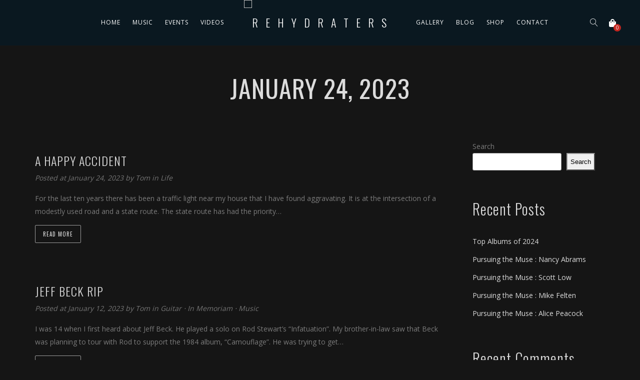

--- FILE ---
content_type: text/html; charset=UTF-8
request_url: https://rehydraters.com/2023/01/
body_size: 14374
content:
<!DOCTYPE html>
<html lang="en-US">
<head>
	<meta charset="UTF-8" />
	<meta name="viewport" content="width=device-width, initial-scale=1, maximum-scale=1">  
		
		<title>January 2023 &#8211; Rehydraters</title>
<meta name='robots' content='max-image-preview:large' />
<script>window._wca = window._wca || [];</script>
<link rel='dns-prefetch' href='//stats.wp.com' />
<link rel="alternate" type="application/rss+xml" title="Rehydraters &raquo; Feed" href="https://rehydraters.com/feed/" />
<link rel="alternate" type="application/rss+xml" title="Rehydraters &raquo; Comments Feed" href="https://rehydraters.com/comments/feed/" />
<script type="text/javascript">
/* <![CDATA[ */
window._wpemojiSettings = {"baseUrl":"https:\/\/s.w.org\/images\/core\/emoji\/15.0.3\/72x72\/","ext":".png","svgUrl":"https:\/\/s.w.org\/images\/core\/emoji\/15.0.3\/svg\/","svgExt":".svg","source":{"concatemoji":"https:\/\/rehydraters.com\/wp-includes\/js\/wp-emoji-release.min.js?ver=6.5.7"}};
/*! This file is auto-generated */
!function(i,n){var o,s,e;function c(e){try{var t={supportTests:e,timestamp:(new Date).valueOf()};sessionStorage.setItem(o,JSON.stringify(t))}catch(e){}}function p(e,t,n){e.clearRect(0,0,e.canvas.width,e.canvas.height),e.fillText(t,0,0);var t=new Uint32Array(e.getImageData(0,0,e.canvas.width,e.canvas.height).data),r=(e.clearRect(0,0,e.canvas.width,e.canvas.height),e.fillText(n,0,0),new Uint32Array(e.getImageData(0,0,e.canvas.width,e.canvas.height).data));return t.every(function(e,t){return e===r[t]})}function u(e,t,n){switch(t){case"flag":return n(e,"\ud83c\udff3\ufe0f\u200d\u26a7\ufe0f","\ud83c\udff3\ufe0f\u200b\u26a7\ufe0f")?!1:!n(e,"\ud83c\uddfa\ud83c\uddf3","\ud83c\uddfa\u200b\ud83c\uddf3")&&!n(e,"\ud83c\udff4\udb40\udc67\udb40\udc62\udb40\udc65\udb40\udc6e\udb40\udc67\udb40\udc7f","\ud83c\udff4\u200b\udb40\udc67\u200b\udb40\udc62\u200b\udb40\udc65\u200b\udb40\udc6e\u200b\udb40\udc67\u200b\udb40\udc7f");case"emoji":return!n(e,"\ud83d\udc26\u200d\u2b1b","\ud83d\udc26\u200b\u2b1b")}return!1}function f(e,t,n){var r="undefined"!=typeof WorkerGlobalScope&&self instanceof WorkerGlobalScope?new OffscreenCanvas(300,150):i.createElement("canvas"),a=r.getContext("2d",{willReadFrequently:!0}),o=(a.textBaseline="top",a.font="600 32px Arial",{});return e.forEach(function(e){o[e]=t(a,e,n)}),o}function t(e){var t=i.createElement("script");t.src=e,t.defer=!0,i.head.appendChild(t)}"undefined"!=typeof Promise&&(o="wpEmojiSettingsSupports",s=["flag","emoji"],n.supports={everything:!0,everythingExceptFlag:!0},e=new Promise(function(e){i.addEventListener("DOMContentLoaded",e,{once:!0})}),new Promise(function(t){var n=function(){try{var e=JSON.parse(sessionStorage.getItem(o));if("object"==typeof e&&"number"==typeof e.timestamp&&(new Date).valueOf()<e.timestamp+604800&&"object"==typeof e.supportTests)return e.supportTests}catch(e){}return null}();if(!n){if("undefined"!=typeof Worker&&"undefined"!=typeof OffscreenCanvas&&"undefined"!=typeof URL&&URL.createObjectURL&&"undefined"!=typeof Blob)try{var e="postMessage("+f.toString()+"("+[JSON.stringify(s),u.toString(),p.toString()].join(",")+"));",r=new Blob([e],{type:"text/javascript"}),a=new Worker(URL.createObjectURL(r),{name:"wpTestEmojiSupports"});return void(a.onmessage=function(e){c(n=e.data),a.terminate(),t(n)})}catch(e){}c(n=f(s,u,p))}t(n)}).then(function(e){for(var t in e)n.supports[t]=e[t],n.supports.everything=n.supports.everything&&n.supports[t],"flag"!==t&&(n.supports.everythingExceptFlag=n.supports.everythingExceptFlag&&n.supports[t]);n.supports.everythingExceptFlag=n.supports.everythingExceptFlag&&!n.supports.flag,n.DOMReady=!1,n.readyCallback=function(){n.DOMReady=!0}}).then(function(){return e}).then(function(){var e;n.supports.everything||(n.readyCallback(),(e=n.source||{}).concatemoji?t(e.concatemoji):e.wpemoji&&e.twemoji&&(t(e.twemoji),t(e.wpemoji)))}))}((window,document),window._wpemojiSettings);
/* ]]> */
</script>
<link rel='stylesheet' id='dashicons-css' href='https://rehydraters.com/wp-includes/css/dashicons.min.css?ver=6.5.7' type='text/css' media='all' />
<link rel='stylesheet' id='thickbox-css' href='https://rehydraters.com/wp-includes/js/thickbox/thickbox.css?ver=6.5.7' type='text/css' media='all' />
<style id='wp-emoji-styles-inline-css' type='text/css'>

	img.wp-smiley, img.emoji {
		display: inline !important;
		border: none !important;
		box-shadow: none !important;
		height: 1em !important;
		width: 1em !important;
		margin: 0 0.07em !important;
		vertical-align: -0.1em !important;
		background: none !important;
		padding: 0 !important;
	}
</style>
<link rel='stylesheet' id='wp-block-library-css' href='https://rehydraters.com/wp-includes/css/dist/block-library/style.min.css?ver=6.5.7' type='text/css' media='all' />
<style id='wp-block-library-inline-css' type='text/css'>
.has-text-align-justify{text-align:justify;}
</style>
<link rel='stylesheet' id='mediaelement-css' href='https://rehydraters.com/wp-includes/js/mediaelement/mediaelementplayer-legacy.min.css?ver=4.2.17' type='text/css' media='all' />
<link rel='stylesheet' id='wp-mediaelement-css' href='https://rehydraters.com/wp-includes/js/mediaelement/wp-mediaelement.min.css?ver=6.5.7' type='text/css' media='all' />
<style id='jetpack-sharing-buttons-style-inline-css' type='text/css'>
.jetpack-sharing-buttons__services-list{display:flex;flex-direction:row;flex-wrap:wrap;gap:0;list-style-type:none;margin:5px;padding:0}.jetpack-sharing-buttons__services-list.has-small-icon-size{font-size:12px}.jetpack-sharing-buttons__services-list.has-normal-icon-size{font-size:16px}.jetpack-sharing-buttons__services-list.has-large-icon-size{font-size:24px}.jetpack-sharing-buttons__services-list.has-huge-icon-size{font-size:36px}@media print{.jetpack-sharing-buttons__services-list{display:none!important}}.editor-styles-wrapper .wp-block-jetpack-sharing-buttons{gap:0;padding-inline-start:0}ul.jetpack-sharing-buttons__services-list.has-background{padding:1.25em 2.375em}
</style>
<style id='classic-theme-styles-inline-css' type='text/css'>
/*! This file is auto-generated */
.wp-block-button__link{color:#fff;background-color:#32373c;border-radius:9999px;box-shadow:none;text-decoration:none;padding:calc(.667em + 2px) calc(1.333em + 2px);font-size:1.125em}.wp-block-file__button{background:#32373c;color:#fff;text-decoration:none}
</style>
<style id='global-styles-inline-css' type='text/css'>
body{--wp--preset--color--black: #000000;--wp--preset--color--cyan-bluish-gray: #abb8c3;--wp--preset--color--white: #ffffff;--wp--preset--color--pale-pink: #f78da7;--wp--preset--color--vivid-red: #cf2e2e;--wp--preset--color--luminous-vivid-orange: #ff6900;--wp--preset--color--luminous-vivid-amber: #fcb900;--wp--preset--color--light-green-cyan: #7bdcb5;--wp--preset--color--vivid-green-cyan: #00d084;--wp--preset--color--pale-cyan-blue: #8ed1fc;--wp--preset--color--vivid-cyan-blue: #0693e3;--wp--preset--color--vivid-purple: #9b51e0;--wp--preset--gradient--vivid-cyan-blue-to-vivid-purple: linear-gradient(135deg,rgba(6,147,227,1) 0%,rgb(155,81,224) 100%);--wp--preset--gradient--light-green-cyan-to-vivid-green-cyan: linear-gradient(135deg,rgb(122,220,180) 0%,rgb(0,208,130) 100%);--wp--preset--gradient--luminous-vivid-amber-to-luminous-vivid-orange: linear-gradient(135deg,rgba(252,185,0,1) 0%,rgba(255,105,0,1) 100%);--wp--preset--gradient--luminous-vivid-orange-to-vivid-red: linear-gradient(135deg,rgba(255,105,0,1) 0%,rgb(207,46,46) 100%);--wp--preset--gradient--very-light-gray-to-cyan-bluish-gray: linear-gradient(135deg,rgb(238,238,238) 0%,rgb(169,184,195) 100%);--wp--preset--gradient--cool-to-warm-spectrum: linear-gradient(135deg,rgb(74,234,220) 0%,rgb(151,120,209) 20%,rgb(207,42,186) 40%,rgb(238,44,130) 60%,rgb(251,105,98) 80%,rgb(254,248,76) 100%);--wp--preset--gradient--blush-light-purple: linear-gradient(135deg,rgb(255,206,236) 0%,rgb(152,150,240) 100%);--wp--preset--gradient--blush-bordeaux: linear-gradient(135deg,rgb(254,205,165) 0%,rgb(254,45,45) 50%,rgb(107,0,62) 100%);--wp--preset--gradient--luminous-dusk: linear-gradient(135deg,rgb(255,203,112) 0%,rgb(199,81,192) 50%,rgb(65,88,208) 100%);--wp--preset--gradient--pale-ocean: linear-gradient(135deg,rgb(255,245,203) 0%,rgb(182,227,212) 50%,rgb(51,167,181) 100%);--wp--preset--gradient--electric-grass: linear-gradient(135deg,rgb(202,248,128) 0%,rgb(113,206,126) 100%);--wp--preset--gradient--midnight: linear-gradient(135deg,rgb(2,3,129) 0%,rgb(40,116,252) 100%);--wp--preset--font-size--small: 13px;--wp--preset--font-size--medium: 20px;--wp--preset--font-size--large: 36px;--wp--preset--font-size--x-large: 42px;--wp--preset--spacing--20: 0.44rem;--wp--preset--spacing--30: 0.67rem;--wp--preset--spacing--40: 1rem;--wp--preset--spacing--50: 1.5rem;--wp--preset--spacing--60: 2.25rem;--wp--preset--spacing--70: 3.38rem;--wp--preset--spacing--80: 5.06rem;--wp--preset--shadow--natural: 6px 6px 9px rgba(0, 0, 0, 0.2);--wp--preset--shadow--deep: 12px 12px 50px rgba(0, 0, 0, 0.4);--wp--preset--shadow--sharp: 6px 6px 0px rgba(0, 0, 0, 0.2);--wp--preset--shadow--outlined: 6px 6px 0px -3px rgba(255, 255, 255, 1), 6px 6px rgba(0, 0, 0, 1);--wp--preset--shadow--crisp: 6px 6px 0px rgba(0, 0, 0, 1);}:where(.is-layout-flex){gap: 0.5em;}:where(.is-layout-grid){gap: 0.5em;}body .is-layout-flex{display: flex;}body .is-layout-flex{flex-wrap: wrap;align-items: center;}body .is-layout-flex > *{margin: 0;}body .is-layout-grid{display: grid;}body .is-layout-grid > *{margin: 0;}:where(.wp-block-columns.is-layout-flex){gap: 2em;}:where(.wp-block-columns.is-layout-grid){gap: 2em;}:where(.wp-block-post-template.is-layout-flex){gap: 1.25em;}:where(.wp-block-post-template.is-layout-grid){gap: 1.25em;}.has-black-color{color: var(--wp--preset--color--black) !important;}.has-cyan-bluish-gray-color{color: var(--wp--preset--color--cyan-bluish-gray) !important;}.has-white-color{color: var(--wp--preset--color--white) !important;}.has-pale-pink-color{color: var(--wp--preset--color--pale-pink) !important;}.has-vivid-red-color{color: var(--wp--preset--color--vivid-red) !important;}.has-luminous-vivid-orange-color{color: var(--wp--preset--color--luminous-vivid-orange) !important;}.has-luminous-vivid-amber-color{color: var(--wp--preset--color--luminous-vivid-amber) !important;}.has-light-green-cyan-color{color: var(--wp--preset--color--light-green-cyan) !important;}.has-vivid-green-cyan-color{color: var(--wp--preset--color--vivid-green-cyan) !important;}.has-pale-cyan-blue-color{color: var(--wp--preset--color--pale-cyan-blue) !important;}.has-vivid-cyan-blue-color{color: var(--wp--preset--color--vivid-cyan-blue) !important;}.has-vivid-purple-color{color: var(--wp--preset--color--vivid-purple) !important;}.has-black-background-color{background-color: var(--wp--preset--color--black) !important;}.has-cyan-bluish-gray-background-color{background-color: var(--wp--preset--color--cyan-bluish-gray) !important;}.has-white-background-color{background-color: var(--wp--preset--color--white) !important;}.has-pale-pink-background-color{background-color: var(--wp--preset--color--pale-pink) !important;}.has-vivid-red-background-color{background-color: var(--wp--preset--color--vivid-red) !important;}.has-luminous-vivid-orange-background-color{background-color: var(--wp--preset--color--luminous-vivid-orange) !important;}.has-luminous-vivid-amber-background-color{background-color: var(--wp--preset--color--luminous-vivid-amber) !important;}.has-light-green-cyan-background-color{background-color: var(--wp--preset--color--light-green-cyan) !important;}.has-vivid-green-cyan-background-color{background-color: var(--wp--preset--color--vivid-green-cyan) !important;}.has-pale-cyan-blue-background-color{background-color: var(--wp--preset--color--pale-cyan-blue) !important;}.has-vivid-cyan-blue-background-color{background-color: var(--wp--preset--color--vivid-cyan-blue) !important;}.has-vivid-purple-background-color{background-color: var(--wp--preset--color--vivid-purple) !important;}.has-black-border-color{border-color: var(--wp--preset--color--black) !important;}.has-cyan-bluish-gray-border-color{border-color: var(--wp--preset--color--cyan-bluish-gray) !important;}.has-white-border-color{border-color: var(--wp--preset--color--white) !important;}.has-pale-pink-border-color{border-color: var(--wp--preset--color--pale-pink) !important;}.has-vivid-red-border-color{border-color: var(--wp--preset--color--vivid-red) !important;}.has-luminous-vivid-orange-border-color{border-color: var(--wp--preset--color--luminous-vivid-orange) !important;}.has-luminous-vivid-amber-border-color{border-color: var(--wp--preset--color--luminous-vivid-amber) !important;}.has-light-green-cyan-border-color{border-color: var(--wp--preset--color--light-green-cyan) !important;}.has-vivid-green-cyan-border-color{border-color: var(--wp--preset--color--vivid-green-cyan) !important;}.has-pale-cyan-blue-border-color{border-color: var(--wp--preset--color--pale-cyan-blue) !important;}.has-vivid-cyan-blue-border-color{border-color: var(--wp--preset--color--vivid-cyan-blue) !important;}.has-vivid-purple-border-color{border-color: var(--wp--preset--color--vivid-purple) !important;}.has-vivid-cyan-blue-to-vivid-purple-gradient-background{background: var(--wp--preset--gradient--vivid-cyan-blue-to-vivid-purple) !important;}.has-light-green-cyan-to-vivid-green-cyan-gradient-background{background: var(--wp--preset--gradient--light-green-cyan-to-vivid-green-cyan) !important;}.has-luminous-vivid-amber-to-luminous-vivid-orange-gradient-background{background: var(--wp--preset--gradient--luminous-vivid-amber-to-luminous-vivid-orange) !important;}.has-luminous-vivid-orange-to-vivid-red-gradient-background{background: var(--wp--preset--gradient--luminous-vivid-orange-to-vivid-red) !important;}.has-very-light-gray-to-cyan-bluish-gray-gradient-background{background: var(--wp--preset--gradient--very-light-gray-to-cyan-bluish-gray) !important;}.has-cool-to-warm-spectrum-gradient-background{background: var(--wp--preset--gradient--cool-to-warm-spectrum) !important;}.has-blush-light-purple-gradient-background{background: var(--wp--preset--gradient--blush-light-purple) !important;}.has-blush-bordeaux-gradient-background{background: var(--wp--preset--gradient--blush-bordeaux) !important;}.has-luminous-dusk-gradient-background{background: var(--wp--preset--gradient--luminous-dusk) !important;}.has-pale-ocean-gradient-background{background: var(--wp--preset--gradient--pale-ocean) !important;}.has-electric-grass-gradient-background{background: var(--wp--preset--gradient--electric-grass) !important;}.has-midnight-gradient-background{background: var(--wp--preset--gradient--midnight) !important;}.has-small-font-size{font-size: var(--wp--preset--font-size--small) !important;}.has-medium-font-size{font-size: var(--wp--preset--font-size--medium) !important;}.has-large-font-size{font-size: var(--wp--preset--font-size--large) !important;}.has-x-large-font-size{font-size: var(--wp--preset--font-size--x-large) !important;}
.wp-block-navigation a:where(:not(.wp-element-button)){color: inherit;}
:where(.wp-block-post-template.is-layout-flex){gap: 1.25em;}:where(.wp-block-post-template.is-layout-grid){gap: 1.25em;}
:where(.wp-block-columns.is-layout-flex){gap: 2em;}:where(.wp-block-columns.is-layout-grid){gap: 2em;}
.wp-block-pullquote{font-size: 1.5em;line-height: 1.6;}
</style>
<link rel='stylesheet' id='woocommerce-layout-css' href='https://rehydraters.com/wp-content/plugins/woocommerce/assets/css/woocommerce-layout.css?ver=8.9.4' type='text/css' media='all' />
<style id='woocommerce-layout-inline-css' type='text/css'>

	.infinite-scroll .woocommerce-pagination {
		display: none;
	}
</style>
<link rel='stylesheet' id='woocommerce-smallscreen-css' href='https://rehydraters.com/wp-content/plugins/woocommerce/assets/css/woocommerce-smallscreen.css?ver=8.9.4' type='text/css' media='only screen and (max-width: 768px)' />
<link rel='stylesheet' id='woocommerce-general-css' href='https://rehydraters.com/wp-content/plugins/woocommerce/assets/css/woocommerce.css?ver=8.9.4' type='text/css' media='all' />
<style id='woocommerce-inline-inline-css' type='text/css'>
.woocommerce form .form-row .required { visibility: visible; }
</style>
<link rel='stylesheet' id='style-css' href='https://rehydraters.com/wp-content/themes/lucille/style.css?ver=2.1.4' type='text/css' media='all' />
<link rel='stylesheet' id='default_fonts-css' href='https://rehydraters.com/wp-content/themes/lucille/core/css/fonts/default_fonts.css?ver=6.5.7' type='text/css' media='all' />
<link rel='stylesheet' id='jamsession-opensans-oswald-css' href='https://fonts.googleapis.com/css?family=Open+Sans%3A400%2C600%2C700%2C800%7COswald%3A300%2C400%2C700&#038;subset=latin%2Clatin-ext&#038;ver=6.5.7' type='text/css' media='all' />
<link rel='stylesheet' id='color_scheme_css-css' href='https://rehydraters.com/wp-content/themes/lucille/core/css/white_on_black.css?ver=6.5.7' type='text/css' media='all' />
<link rel='stylesheet' id='lightbox-css' href='https://rehydraters.com/wp-content/themes/lucille/assets/lightbox2/css/lightbox.css?ver=6.5.7' type='text/css' media='all' />
<link rel='stylesheet' id='font_awesome-css' href='https://rehydraters.com/wp-content/themes/lucille/assets/font-awesome-5.15.1/css/font-awesome.min.css?ver=6.5.7' type='text/css' media='all' />
<link rel='stylesheet' id='linearicons-css' href='https://rehydraters.com/wp-content/themes/lucille/assets/linearicons/style.css?ver=6.5.7' type='text/css' media='all' />
<link rel='stylesheet' id='justified-gallery-css' href='https://rehydraters.com/wp-content/themes/lucille/assets/justifiedGallery/css/justifiedGallery.min.css?ver=6.5.7' type='text/css' media='all' />
<link rel='stylesheet' id='unslider-css' href='https://rehydraters.com/wp-content/themes/lucille/assets/unslider/unslider.css?ver=6.5.7' type='text/css' media='all' />
<script type="text/javascript" src="https://rehydraters.com/wp-includes/js/jquery/jquery.min.js?ver=3.7.1" id="jquery-core-js"></script>
<script type="text/javascript" src="https://rehydraters.com/wp-includes/js/jquery/jquery-migrate.min.js?ver=3.4.1" id="jquery-migrate-js"></script>
<script type="text/javascript" src="https://rehydraters.com/wp-content/plugins/woocommerce/assets/js/jquery-blockui/jquery.blockUI.min.js?ver=2.7.0-wc.8.9.4" id="jquery-blockui-js" data-wp-strategy="defer"></script>
<script type="text/javascript" id="wc-add-to-cart-js-extra">
/* <![CDATA[ */
var wc_add_to_cart_params = {"ajax_url":"\/wp-admin\/admin-ajax.php","wc_ajax_url":"\/?wc-ajax=%%endpoint%%","i18n_view_cart":"View cart","cart_url":"https:\/\/rehydraters.com\/cart\/","is_cart":"","cart_redirect_after_add":"no"};
/* ]]> */
</script>
<script type="text/javascript" src="https://rehydraters.com/wp-content/plugins/woocommerce/assets/js/frontend/add-to-cart.min.js?ver=8.9.4" id="wc-add-to-cart-js" data-wp-strategy="defer"></script>
<script type="text/javascript" src="https://rehydraters.com/wp-content/plugins/woocommerce/assets/js/js-cookie/js.cookie.min.js?ver=2.1.4-wc.8.9.4" id="js-cookie-js" defer="defer" data-wp-strategy="defer"></script>
<script type="text/javascript" id="woocommerce-js-extra">
/* <![CDATA[ */
var woocommerce_params = {"ajax_url":"\/wp-admin\/admin-ajax.php","wc_ajax_url":"\/?wc-ajax=%%endpoint%%"};
/* ]]> */
</script>
<script type="text/javascript" src="https://rehydraters.com/wp-content/plugins/woocommerce/assets/js/frontend/woocommerce.min.js?ver=8.9.4" id="woocommerce-js" defer="defer" data-wp-strategy="defer"></script>
<script type="text/javascript" src="https://rehydraters.com/wp-content/plugins/js_composer/assets/js/vendors/woocommerce-add-to-cart.js?ver=6.10.0" id="vc_woocommerce-add-to-cart-js-js"></script>
<script type="text/javascript" id="WCPAY_ASSETS-js-extra">
/* <![CDATA[ */
var wcpayAssets = {"url":"https:\/\/rehydraters.com\/wp-content\/plugins\/woocommerce-payments\/dist\/"};
/* ]]> */
</script>
<script type="text/javascript" src="https://stats.wp.com/s-202604.js" id="woocommerce-analytics-js" defer="defer" data-wp-strategy="defer"></script>
<link rel="https://api.w.org/" href="https://rehydraters.com/wp-json/" /><link rel="EditURI" type="application/rsd+xml" title="RSD" href="https://rehydraters.com/xmlrpc.php?rsd" />
<meta name="generator" content="WordPress 6.5.7" />
<meta name="generator" content="WooCommerce 8.9.4" />
	<style>img#wpstats{display:none}</style>
				<!--Customizer CSS-->
		<style type="text/css">
			a:hover, .vibrant_hover:hover, .vibrant_hover a:hover, .lc_vibrant_color, .vibrant_color, .black_on_white .lc_vibrant_color,  #recentcomments a:hover, .tagcloud a:hover, .widget_meta a:hover, .widget_pages a:hover, .widget_categories a:hover, .widget_recent_entries a:hover, .widget_archive a:hover, .lc_copy_area a:hover, .lc_swp_content a:hover, .lc_sharing_icons a:hover, .lc_post_meta a:hover, .post_item:hover > .post_item_details a h2, .lc_blog_masonry_brick.has_thumbnail .lc_post_meta a:hover, .post_item.no_thumbnail .lc_post_meta a:hover, .post_item:hover > a h2, .lucille_cf_error, .woocommerce ul.products li.product .price, .woocommerce div.product p.price, .woocommerce div.product span.price, .woocommerce-message:before, .woocommerce a.remove, .woocommerce-info:before, .woocommerce form .form-row .required, .woocommerce form .form-row.woocommerce-invalid label, a.about_paypal, .single_video_item:hover h3, .goto_next_section, .swp_single_artist:hover .artist_name, .single_artist_item .artist_title:hover, .woocommerce-MyAccount-navigation-link.is-active a  { color: #c32720; }.lc_swp_vibrant_bgc, .cart-contents-count, #recentcomments li:before, .lc_button:hover, .woocommerce a.button:hover,  #commentform input#submit:hover,.single_track .mejs-controls .mejs-time-rail .mejs-time-current, .lc_blog_masonry_brick:hover > .post_item_details .lc_button, .woocommerce span.onsale, .woocommerce ul.products li.product:hover > a.button, .woocommerce #respond input#submit:hover, .woocommerce input.button:hover, input.button:hover, .woocommerce a.button.alt:hover, .woocommerce a.remove:hover, .woocommerce input.button.alt, .woocommerce input.button.alt:hover, .unslider-nav ol li.unslider-active, input[type="submit"]:hover, .woocommerce button.button.alt, .woocommerce button.button, .swp_events_subscribe a:hover { background-color: #c32720; }.lc_button:hover, input[type="submit"]:hover, .woocommerce a.button:hover, .lc_blog_masonry_brick:hover > .post_item_details .lc_button, .woocommerce ul.products li.product:hover > a.button, .woocommerce button.button.alt:hover, .woocommerce #respond input#submit:hover, input.button:hover, .woocommerce input.button:hover,  .woocommerce .shop_table_responsive input.button, .white_on_black .woocommerce a.button.alt:hover, .woocommerce-info, .woocommerce form .form-row.woocommerce-invalid input.input-text, .unslider-nav ol li.unslider-active, input.lucille_cf_input:focus, textarea.lucille_cf_input:focus, .woocommerce button.button.alt, .woocommerce button.button, .woocommerce form .form-row input.input-text:focus, .woocommerce form .form-row textarea:focus, .wpcf7-form-control-wrap input:focus, .wpcf7-form-control-wrap textarea:focus, .swp_events_subscribe a, .woocommerce form.login input.woocommerce-Input--text:focus { border-color: #c32720 !important; } #lc_page_header { background-color: rgba(8,26,36,0.8); } header.sticky_enabled .header_inner{ background-color: #081a24; } .header_inner.lc_mobile_menu, .mobile_navigation_container { background-color: rgba(8,26,36,0.8); }.mobile_navigation ul li { border-bottom-color: #003954;}  li.menu-item a, #logo a, .classic_header_icon, .classic_header_icon a,  .classic_header_icon:hover, .classic_header_icon a:hover{ color: #ffffff; } li.menu-item a:hover { color: #c32720; }ul.sub-menu li.menu-item a  { color: #dddddd; }.creative_menu ul.sub-menu li.menu-item-has-children::before { border-left-color: #dddddd; } ul.sub-menu li.menu-item a:hover { color: #c32720; }.creative_menu ul.sub-menu li.menu-item-has-children:hover::before { border-left-color: #c32720; }li.current-menu-item a, li.current-menu-parent a, li.current-menu-ancestor a{ color: #c32720; } ul.sub-menu li { background-color: #081a24; }.nav_creative_container { background-color: rgba(0, 0, 0, 0.9); }.creative_header_icon, .creative_header_icon a, .creative_header_icon a.cart-contents:hover { color: #ffffff; }.creative_header_icon.lc_social_icon:hover, .creative_header_icon.lc_social_icon a:hover { color: #c32720; }.hmb_line { background-color: #ffffff; }.post_item.lc_blog_masonry_brick.no_thumbnail, .gallery_brick_overlay { background-color: #1d1d1d; }
			

		</style>
			<noscript><style>.woocommerce-product-gallery{ opacity: 1 !important; }</style></noscript>
	<meta name="generator" content="Elementor 3.21.8; features: e_optimized_assets_loading, e_optimized_css_loading, additional_custom_breakpoints; settings: css_print_method-external, google_font-enabled, font_display-swap">
<meta name="generator" content="Powered by WPBakery Page Builder - drag and drop page builder for WordPress."/>
  
		<style type="text/css">  
			body, .woocommerce .woocommerce-ordering select option, table.variations select { background-color: #151515; }  
		</style>  
		<meta name="generator" content="Powered by Slider Revolution 6.6.5 - responsive, Mobile-Friendly Slider Plugin for WordPress with comfortable drag and drop interface." />
<script>function setREVStartSize(e){
			//window.requestAnimationFrame(function() {
				window.RSIW = window.RSIW===undefined ? window.innerWidth : window.RSIW;
				window.RSIH = window.RSIH===undefined ? window.innerHeight : window.RSIH;
				try {
					var pw = document.getElementById(e.c).parentNode.offsetWidth,
						newh;
					pw = pw===0 || isNaN(pw) || (e.l=="fullwidth" || e.layout=="fullwidth") ? window.RSIW : pw;
					e.tabw = e.tabw===undefined ? 0 : parseInt(e.tabw);
					e.thumbw = e.thumbw===undefined ? 0 : parseInt(e.thumbw);
					e.tabh = e.tabh===undefined ? 0 : parseInt(e.tabh);
					e.thumbh = e.thumbh===undefined ? 0 : parseInt(e.thumbh);
					e.tabhide = e.tabhide===undefined ? 0 : parseInt(e.tabhide);
					e.thumbhide = e.thumbhide===undefined ? 0 : parseInt(e.thumbhide);
					e.mh = e.mh===undefined || e.mh=="" || e.mh==="auto" ? 0 : parseInt(e.mh,0);
					if(e.layout==="fullscreen" || e.l==="fullscreen")
						newh = Math.max(e.mh,window.RSIH);
					else{
						e.gw = Array.isArray(e.gw) ? e.gw : [e.gw];
						for (var i in e.rl) if (e.gw[i]===undefined || e.gw[i]===0) e.gw[i] = e.gw[i-1];
						e.gh = e.el===undefined || e.el==="" || (Array.isArray(e.el) && e.el.length==0)? e.gh : e.el;
						e.gh = Array.isArray(e.gh) ? e.gh : [e.gh];
						for (var i in e.rl) if (e.gh[i]===undefined || e.gh[i]===0) e.gh[i] = e.gh[i-1];
											
						var nl = new Array(e.rl.length),
							ix = 0,
							sl;
						e.tabw = e.tabhide>=pw ? 0 : e.tabw;
						e.thumbw = e.thumbhide>=pw ? 0 : e.thumbw;
						e.tabh = e.tabhide>=pw ? 0 : e.tabh;
						e.thumbh = e.thumbhide>=pw ? 0 : e.thumbh;
						for (var i in e.rl) nl[i] = e.rl[i]<window.RSIW ? 0 : e.rl[i];
						sl = nl[0];
						for (var i in nl) if (sl>nl[i] && nl[i]>0) { sl = nl[i]; ix=i;}
						var m = pw>(e.gw[ix]+e.tabw+e.thumbw) ? 1 : (pw-(e.tabw+e.thumbw)) / (e.gw[ix]);
						newh =  (e.gh[ix] * m) + (e.tabh + e.thumbh);
					}
					var el = document.getElementById(e.c);
					if (el!==null && el) el.style.height = newh+"px";
					el = document.getElementById(e.c+"_wrapper");
					if (el!==null && el) {
						el.style.height = newh+"px";
						el.style.display = "block";
					}
				} catch(e){
					console.log("Failure at Presize of Slider:" + e)
				}
			//});
		  };</script>
<noscript><style> .wpb_animate_when_almost_visible { opacity: 1; }</style></noscript>
</head>

<body  class="archive date theme-lucille woocommerce-no-js wpb-js-composer js-comp-ver-6.10.0 vc_responsive elementor-default elementor-kit-7">
	<div id="lc_swp_wrapper">
		
<header id="lc_page_header" class="lc_sticky_menu" data-menubg="" data-menucol="">
	<div class="header_inner centered_menu lc_wide_menu lc_swp_full">

		<div class="centered_content">
			<div class="classic_header_icons social_icons centered_menu">
							</div>

			<div id="logo" class="centered_menu">
				
						<a href="https://rehydraters.com" class="global_logo">
							<img src="https://rehydraters.com/wp-content/uploads/2016/11/logo.png" alt="Rehydraters">
						</a>

									</div>

			<nav class="centered_menu classic_menu"><ul id="menu-main-menu" class="menu"><li id="menu-item-2449" class="menu-item menu-item-type-post_type menu-item-object-page menu-item-2449"><a href="https://rehydraters.com/main-page/">Home</a></li>
<li id="menu-item-2428" class="menu-item menu-item-type-custom menu-item-object-custom menu-item-has-children menu-item-2428"><a href="#">Music</a>
<ul class="sub-menu">
	<li id="menu-item-2442" class="menu-item menu-item-type-post_type menu-item-object-page menu-item-2442"><a href="https://rehydraters.com/discography/">Discography</a></li>
</ul>
</li>
<li id="menu-item-2434" class="menu-item menu-item-type-post_type menu-item-object-page menu-item-has-children menu-item-2434"><a href="https://rehydraters.com/events/">Events</a>
<ul class="sub-menu">
	<li id="menu-item-2439" class="menu-item menu-item-type-post_type menu-item-object-page menu-item-2439"><a href="https://rehydraters.com/events/">Upcoming Events</a></li>
	<li id="menu-item-2437" class="menu-item menu-item-type-post_type menu-item-object-page menu-item-2437"><a href="https://rehydraters.com/past-events/">Past Events</a></li>
	<li id="menu-item-2438" class="menu-item menu-item-type-post_type menu-item-object-page menu-item-2438"><a href="https://rehydraters.com/all-events/">All Events</a></li>
</ul>
</li>
<li id="menu-item-2431" class="menu-item menu-item-type-custom menu-item-object-custom menu-item-has-children menu-item-2431"><a href="#">Videos</a>
<ul class="sub-menu">
	<li id="menu-item-2441" class="menu-item menu-item-type-post_type menu-item-object-page menu-item-2441"><a href="https://rehydraters.com/videos/">Videos Page</a></li>
</ul>
</li>
<li id="menu-item-2429" class="menu-item menu-item-type-custom menu-item-object-custom menu-item-has-children menu-item-2429"><a href="#">Gallery</a>
<ul class="sub-menu">
	<li id="menu-item-2440" class="menu-item menu-item-type-post_type menu-item-object-page menu-item-2440"><a href="https://rehydraters.com/gallery/">Photo Gallery</a></li>
</ul>
</li>
<li id="menu-item-2430" class="menu-item menu-item-type-custom menu-item-object-custom menu-item-has-children menu-item-2430"><a href="#">Blog</a>
<ul class="sub-menu">
	<li id="menu-item-2435" class="menu-item menu-item-type-post_type menu-item-object-page menu-item-2435"><a href="https://rehydraters.com/blog/">Blog Masonry</a></li>
	<li id="menu-item-2444" class="menu-item menu-item-type-post_type menu-item-object-page menu-item-2444"><a href="https://rehydraters.com/blog-grid/">Blog Grid</a></li>
	<li id="menu-item-2443" class="menu-item menu-item-type-post_type menu-item-object-page menu-item-2443"><a href="https://rehydraters.com/blog-standard/">Rehydraters Blog</a></li>
</ul>
</li>
<li id="menu-item-2446" class="menu-item menu-item-type-post_type menu-item-object-page menu-item-2446"><a href="https://rehydraters.com/shop/">Shop</a></li>
<li id="menu-item-2436" class="menu-item menu-item-type-post_type menu-item-object-page menu-item-2436"><a href="https://rehydraters.com/contact/">Contact</a></li>
</ul></nav>
			<div class="classic_header_icons centered_menu">
								<div class="classic_header_icon centered_menu lc_search trigger_global_search vibrant_hover transition4">
					<span class="lnr lnr-magnifier"></span>
				</div>
				
				

					<div class="classic_header_icon centered_menu shop_icon">
						<a class="cart-contents" href="https://rehydraters.com/cart/" title="">
							<i class="fas fa-shopping-bag" aria-hidden="true"></i>
							<span class="cart-contents-count lc_swp_vibrant_bgc">
								0							</span>
						</a>
					</div>
					
							</div>
		</div>
	</div>
	<div class="header_inner lc_mobile_menu lc_swp_full">
	<div id="mobile_logo" class="lc_logo_centered">
		
				<a href="https://rehydraters.com">
					<img src="https://rehydraters.com/wp-content/uploads/2016/11/logo.png" alt="Rehydraters">
				</a>

						
	</div>

	<div class="creative_right">
		
		<div class="hmb_menu hmb_mobile">
			<div class="hmb_inner">
				<span class="hmb_line hmb1 transition2 mobile_hmb_line"></span>
				<span class="hmb_line hmb2 transition2 mobile_hmb_line"></span>
				<span class="hmb_line hmb3 transition2 mobile_hmb_line"></span>
			</div>
		</div>

		

			<div class="mobile_menu_icon creative_header_icon lc_icon_creative_cart">
				<a class="cart-contents mobile_menu_icon" href="https://rehydraters.com/cart/" title="">
					<i class="fas fa-shopping-bag" aria-hidden="true"></i>
					<span class="cart-contents-count">
						0					</span>
				</a>
			</div>
			</div>

	<div class="creative_left">
		<div class="mobile_menu_icon creative_header_icon swp_show_mobile_socials">
			<i class="fas fa-share-alt"></i>
		</div>

				<div class="mobile_menu_icon creative_header_icon lc_search trigger_global_search">
			<span class="lnr lnr-magnifier lnr_mobile"></span>
		</div>
		
		<div class="social_profiles_mobile">
			<div class="social_profiles_mobile_inner">
							</div>


		</div>
	</div>
</div>

<div class="mobile_navigation_container lc_swp_full transition3">
	<nav class="mobile_navigation"><ul id="menu-main-menu-1" class="menu"><li class="menu-item menu-item-type-post_type menu-item-object-page menu-item-2449"><a href="https://rehydraters.com/main-page/">Home</a></li>
<li class="menu-item menu-item-type-custom menu-item-object-custom menu-item-has-children menu-item-2428"><a href="#">Music</a>
<ul class="sub-menu">
	<li class="menu-item menu-item-type-post_type menu-item-object-page menu-item-2442"><a href="https://rehydraters.com/discography/">Discography</a></li>
</ul>
</li>
<li class="menu-item menu-item-type-post_type menu-item-object-page menu-item-has-children menu-item-2434"><a href="https://rehydraters.com/events/">Events</a>
<ul class="sub-menu">
	<li class="menu-item menu-item-type-post_type menu-item-object-page menu-item-2439"><a href="https://rehydraters.com/events/">Upcoming Events</a></li>
	<li class="menu-item menu-item-type-post_type menu-item-object-page menu-item-2437"><a href="https://rehydraters.com/past-events/">Past Events</a></li>
	<li class="menu-item menu-item-type-post_type menu-item-object-page menu-item-2438"><a href="https://rehydraters.com/all-events/">All Events</a></li>
</ul>
</li>
<li class="menu-item menu-item-type-custom menu-item-object-custom menu-item-has-children menu-item-2431"><a href="#">Videos</a>
<ul class="sub-menu">
	<li class="menu-item menu-item-type-post_type menu-item-object-page menu-item-2441"><a href="https://rehydraters.com/videos/">Videos Page</a></li>
</ul>
</li>
<li class="menu-item menu-item-type-custom menu-item-object-custom menu-item-has-children menu-item-2429"><a href="#">Gallery</a>
<ul class="sub-menu">
	<li class="menu-item menu-item-type-post_type menu-item-object-page menu-item-2440"><a href="https://rehydraters.com/gallery/">Photo Gallery</a></li>
</ul>
</li>
<li class="menu-item menu-item-type-custom menu-item-object-custom menu-item-has-children menu-item-2430"><a href="#">Blog</a>
<ul class="sub-menu">
	<li class="menu-item menu-item-type-post_type menu-item-object-page menu-item-2435"><a href="https://rehydraters.com/blog/">Blog Masonry</a></li>
	<li class="menu-item menu-item-type-post_type menu-item-object-page menu-item-2444"><a href="https://rehydraters.com/blog-grid/">Blog Grid</a></li>
	<li class="menu-item menu-item-type-post_type menu-item-object-page menu-item-2443"><a href="https://rehydraters.com/blog-standard/">Rehydraters Blog</a></li>
</ul>
</li>
<li class="menu-item menu-item-type-post_type menu-item-object-page menu-item-2446"><a href="https://rehydraters.com/shop/">Shop</a></li>
<li class="menu-item menu-item-type-post_type menu-item-object-page menu-item-2436"><a href="https://rehydraters.com/contact/">Contact</a></li>
</ul></nav></div>
</header>

<div id="heading_area" class=" white_on_black no_subtitle">
	
		
	<div class="heading_content_container lc_swp_boxed no_subtitle">
		<div class="heading_titles_container">
			<div class="heading_area_title  no_subtitle">
				<h1 class=""> January 24, 2023 </h1>
			</div>	
			
					</div>
		

	</div>

		
		
</div>
		<div id="lc_swp_content" data-minheight="200" class="white_on_black">
					

<div class="lc_content_full lc_swp_boxed">
	<div class="lc_content_with_sidebar lc_basic_content_padding">
		 
			<article class="post_item standard_blog_item post-2513 post type-post status-publish format-standard hentry category-life">
	
	<a href="https://rehydraters.com/2023/01/24/a-happy-accident/">
		<h2 class="lc_post_title transition4">
			A Happy Accident		</h2>
	</a>

	
	<div class="post_item_meta lc_post_meta">
		Posted at&nbsp;January 24, 2023		by		<a href="https://rehydraters.com/author/rehydratersgmail-com/">
			Tom		</a>
		in&nbsp;<a href="https://rehydraters.com/category/life/" rel="category tag">Life</a>	</div>


	<div class="lc_post_excerpt">
		<p>For the last ten years there has been a traffic light near my house that I have found aggravating. It is at the intersection of a modestly used road and a state route. The state route has had the priority&#8230;</p>
	</div>

	<div class="lc_button">
		<a href="https://rehydraters.com/2023/01/24/a-happy-accident/">
			Read more		</a>
	</div>
</article>
		
			<article class="post_item standard_blog_item post-2510 post type-post status-publish format-standard hentry category-guitar category-in-memoriam category-music tag-jeff-beck">
	
	<a href="https://rehydraters.com/2023/01/12/jeff-beck-rip/">
		<h2 class="lc_post_title transition4">
			Jeff Beck RIP		</h2>
	</a>

	
	<div class="post_item_meta lc_post_meta">
		Posted at&nbsp;January 12, 2023		by		<a href="https://rehydraters.com/author/rehydratersgmail-com/">
			Tom		</a>
		in&nbsp;<a href="https://rehydraters.com/category/guitar/" rel="category tag">Guitar</a> &#8901; <a href="https://rehydraters.com/category/in-memoriam/" rel="category tag">In Memoriam</a> &#8901; <a href="https://rehydraters.com/category/music/" rel="category tag">Music</a>	</div>


	<div class="lc_post_excerpt">
		<p>I was 14 when I first heard about Jeff Beck. He played a solo on Rod Stewart&#8217;s &#8220;Infatuation&#8221;. My brother-in-law saw that Beck was planning to tour with Rod to support the 1984 album, &#8220;Camouflage&#8221;. He was trying to get&#8230;</p>
	</div>

	<div class="lc_button">
		<a href="https://rehydraters.com/2023/01/12/jeff-beck-rip/">
			Read more		</a>
	</div>
</article>
		
		
<div class="lc_swp_full blog_standard_nav clearfix page_navigation">
	<div class="archive_nav text_left older_post_link">
			</div>

	<div class="archive_nav text_right newer_post_link">
			</div>
</div>
		
	</div>
	
<div id="sidebar" class="white_on_black">
	<ul>
		<li id="block-2" class="widget widget_block widget_search"><form role="search" method="get" action="https://rehydraters.com/" class="wp-block-search__button-outside wp-block-search__text-button wp-block-search"    ><label class="wp-block-search__label" for="wp-block-search__input-1" >Search</label><div class="wp-block-search__inside-wrapper " ><input class="wp-block-search__input" id="wp-block-search__input-1" placeholder="" value="" type="search" name="s" required /><button aria-label="Search" class="wp-block-search__button wp-element-button" type="submit" >Search</button></div></form></li><li id="block-3" class="widget widget_block"><div class="wp-block-group"><div class="wp-block-group__inner-container is-layout-flow wp-block-group-is-layout-flow"><h2 class="wp-block-heading">Recent Posts</h2><ul class="wp-block-latest-posts__list wp-block-latest-posts"><li><a class="wp-block-latest-posts__post-title" href="https://rehydraters.com/2024/12/26/top-albums-of-2024/">Top Albums of 2024</a></li>
<li><a class="wp-block-latest-posts__post-title" href="https://rehydraters.com/2024/07/02/pursuing-the-muse-nancy-abrams/">Pursuing the Muse : Nancy Abrams</a></li>
<li><a class="wp-block-latest-posts__post-title" href="https://rehydraters.com/2024/06/25/pursuing-the-muse-scott-low/">Pursuing the Muse : Scott Low</a></li>
<li><a class="wp-block-latest-posts__post-title" href="https://rehydraters.com/2024/06/18/pursuing-the-muse-mike-felten/">Pursuing the Muse : Mike Felten</a></li>
<li><a class="wp-block-latest-posts__post-title" href="https://rehydraters.com/2024/06/11/pursuing-the-muse-alice-peacock/">Pursuing the Muse : Alice Peacock</a></li>
</ul></div></div></li><li id="block-4" class="widget widget_block"><div class="wp-block-group"><div class="wp-block-group__inner-container is-layout-flow wp-block-group-is-layout-flow"><h2 class="wp-block-heading">Recent Comments</h2><div class="no-comments wp-block-latest-comments">No comments to show.</div></div></div></li>	</ul>
</div></div>

	
	</div> <!--#lc_swp_content-->
					<div id="footer_sidebars">
					<div id="footer_sidebars_inner" class="clearfix lc_swp_full">
						<div id="footer_sidebar1" class="lc_footer_sidebar white_on_black">
							<div id="block-5" class="widget widget_block"><div class="wp-block-group"><div class="wp-block-group__inner-container is-layout-flow wp-block-group-is-layout-flow"><h2 class="wp-block-heading">Archives</h2><ul class="wp-block-archives-list wp-block-archives">	<li><a href='https://rehydraters.com/2024/12/'>December 2024</a></li>
	<li><a href='https://rehydraters.com/2024/07/'>July 2024</a></li>
	<li><a href='https://rehydraters.com/2024/06/'>June 2024</a></li>
	<li><a href='https://rehydraters.com/2024/05/'>May 2024</a></li>
	<li><a href='https://rehydraters.com/2024/03/'>March 2024</a></li>
	<li><a href='https://rehydraters.com/2024/02/'>February 2024</a></li>
	<li><a href='https://rehydraters.com/2024/01/'>January 2024</a></li>
	<li><a href='https://rehydraters.com/2023/12/'>December 2023</a></li>
	<li><a href='https://rehydraters.com/2023/04/'>April 2023</a></li>
	<li><a href='https://rehydraters.com/2023/01/' aria-current="page">January 2023</a></li>
	<li><a href='https://rehydraters.com/2022/12/'>December 2022</a></li>
</ul></div></div></div><div id="block-6" class="widget widget_block"><div class="wp-block-group"><div class="wp-block-group__inner-container is-layout-flow wp-block-group-is-layout-flow"><h2 class="wp-block-heading">Categories</h2><ul class="wp-block-categories-list wp-block-categories">	<li class="cat-item cat-item-71"><a href="https://rehydraters.com/category/1980s/">1980s</a>
</li>
	<li class="cat-item cat-item-28"><a href="https://rehydraters.com/category/gig/">Gig</a>
</li>
	<li class="cat-item cat-item-53"><a href="https://rehydraters.com/category/guitar/">Guitar</a>
</li>
	<li class="cat-item cat-item-52"><a href="https://rehydraters.com/category/in-memoriam/">In Memoriam</a>
</li>
	<li class="cat-item cat-item-54"><a href="https://rehydraters.com/category/life/">Life</a>
</li>
	<li class="cat-item cat-item-4"><a href="https://rehydraters.com/category/music/">Music</a>
</li>
	<li class="cat-item cat-item-27"><a href="https://rehydraters.com/category/new-album/">New Album</a>
</li>
	<li class="cat-item cat-item-65"><a href="https://rehydraters.com/category/podcast/">Podcast</a>
</li>
	<li class="cat-item cat-item-64"><a href="https://rehydraters.com/category/songwriting/">Songwriting</a>
</li>
	<li class="cat-item cat-item-60"><a href="https://rehydraters.com/category/top-albums-of-the-year/">Top Albums of the Year</a>
</li>
</ul></div></div></div>						</div>

						<div id="footer_sidebar2" class="lc_footer_sidebar white_on_black">
													</div>

						<div id="footer_sidebar3" class="lc_footer_sidebar white_on_black">
													</div>

						<div id="footer_sidebar4" class="lc_footer_sidebar white_on_black">
													</div>
					</div>

											<div class="lc_swp_overlay footer_widget_overlay" data-color="rgba(19, 19, 19, 1)">
						</div>
									</div>

							<div class="canvas_image lc_swp_background_image" data-bgimage="https://rehydraters.com/wp-content/uploads/2017/01/dark-background.jpg"></div>
			<div id="lc_global_search">
	<div class="lc_global_search_inner">
		<form role="search" method="get" class="search-form" action="https://rehydraters.com/">
	<input name="s" required type="search" value=""
                   placeholder="search&hellip;"
                   class="input-search">

    <button type="submit" class="search-submit" title="Search">
        <i class="fas fa-search"></i>
    </button>
</form>

		
		<div class="close_search_form">
			<i class="fas fa-times"></i>
		</div>
	</div>
</div>	</div> <!--#lc_swp_wrapper-->
	
		<script>
			window.RS_MODULES = window.RS_MODULES || {};
			window.RS_MODULES.modules = window.RS_MODULES.modules || {};
			window.RS_MODULES.waiting = window.RS_MODULES.waiting || [];
			window.RS_MODULES.defered = true;
			window.RS_MODULES.moduleWaiting = window.RS_MODULES.moduleWaiting || {};
			window.RS_MODULES.type = 'compiled';
		</script>
			<script type='text/javascript'>
		(function () {
			var c = document.body.className;
			c = c.replace(/woocommerce-no-js/, 'woocommerce-js');
			document.body.className = c;
		})();
	</script>
	<link rel='stylesheet' id='wc-blocks-style-css' href='https://rehydraters.com/wp-content/plugins/woocommerce/assets/client/blocks/wc-blocks.css?ver=wc-8.9.4' type='text/css' media='all' />
<link rel='stylesheet' id='rs-plugin-settings-css' href='https://rehydraters.com/wp-content/plugins/revslider/public/assets/css/rs6.css?ver=6.6.5' type='text/css' media='all' />
<style id='rs-plugin-settings-inline-css' type='text/css'>
#rs-demo-id {}
</style>
<script type="text/javascript" id="thickbox-js-extra">
/* <![CDATA[ */
var thickboxL10n = {"next":"Next >","prev":"< Prev","image":"Image","of":"of","close":"Close","noiframes":"This feature requires inline frames. You have iframes disabled or your browser does not support them.","loadingAnimation":"https:\/\/rehydraters.com\/wp-includes\/js\/thickbox\/loadingAnimation.gif"};
/* ]]> */
</script>
<script type="text/javascript" src="https://rehydraters.com/wp-includes/js/thickbox/thickbox.js?ver=3.1-20121105" id="thickbox-js"></script>
<script type="text/javascript" id="lc_swp_contact_form-js-extra">
/* <![CDATA[ */
var DATAVALUES = {"ajaxurl":"https:\/\/rehydraters.com\/wp-admin\/admin-ajax.php"};
/* ]]> */
</script>
<script type="text/javascript" src="https://rehydraters.com/wp-content/plugins/lucille-music-core/js/lc_swp_contact_form.js?ver=6.5.7" id="lc_swp_contact_form-js"></script>
<script type="text/javascript" src="https://rehydraters.com/wp-content/plugins/revslider/public/assets/js/rbtools.min.js?ver=6.6.5" defer async id="tp-tools-js"></script>
<script type="text/javascript" src="https://rehydraters.com/wp-content/plugins/revslider/public/assets/js/rs6.min.js?ver=6.6.5" defer async id="revmin-js"></script>
<script type="text/javascript" src="https://rehydraters.com/wp-content/plugins/woocommerce/assets/js/sourcebuster/sourcebuster.min.js?ver=8.9.4" id="sourcebuster-js-js"></script>
<script type="text/javascript" id="wc-order-attribution-js-extra">
/* <![CDATA[ */
var wc_order_attribution = {"params":{"lifetime":1.0e-5,"session":30,"ajaxurl":"https:\/\/rehydraters.com\/wp-admin\/admin-ajax.php","prefix":"wc_order_attribution_","allowTracking":true},"fields":{"source_type":"current.typ","referrer":"current_add.rf","utm_campaign":"current.cmp","utm_source":"current.src","utm_medium":"current.mdm","utm_content":"current.cnt","utm_id":"current.id","utm_term":"current.trm","session_entry":"current_add.ep","session_start_time":"current_add.fd","session_pages":"session.pgs","session_count":"udata.vst","user_agent":"udata.uag"}};
/* ]]> */
</script>
<script type="text/javascript" src="https://rehydraters.com/wp-content/plugins/woocommerce/assets/js/frontend/order-attribution.min.js?ver=8.9.4" id="wc-order-attribution-js"></script>
<script type="text/javascript" src="https://rehydraters.com/wp-includes/js/imagesloaded.min.js?ver=5.0.0" id="imagesloaded-js"></script>
<script type="text/javascript" src="https://rehydraters.com/wp-includes/js/masonry.min.js?ver=4.2.2" id="masonry-js"></script>
<script type="text/javascript" src="https://rehydraters.com/wp-content/themes/lucille/core/js/jquery.debouncedresize.js?ver=6.5.7" id="debouncedresize-js"></script>
<script type="text/javascript" src="https://rehydraters.com/wp-content/themes/lucille/assets/justifiedGallery/js/jquery.justifiedGallery.min.js?ver=6.5.7" id="justified-gallery-js"></script>
<script type="text/javascript" src="https://rehydraters.com/wp-content/themes/lucille/assets/unslider/unslider-min.js?ver=6.5.7" id="unslider-js"></script>
<script type="text/javascript" src="https://rehydraters.com/wp-content/themes/lucille/assets/wavesurfer/wavesurfer.min.js?ver=6.5.7" id="wavesurfer-js"></script>
<script type="text/javascript" src="https://rehydraters.com/wp-content/themes/lucille/core/js/lucille_swp.js?ver=6.5.7" id="lucille_swp-js"></script>
<script type="text/javascript" src="https://rehydraters.com/wp-content/themes/lucille/assets/lightbox2/js/lightbox.js?ver=6.5.7" id="lightbox-js"></script>
<script type="text/javascript" src="https://stats.wp.com/e-202604.js" id="jetpack-stats-js" data-wp-strategy="defer"></script>
<script type="text/javascript" id="jetpack-stats-js-after">
/* <![CDATA[ */
_stq = window._stq || [];
_stq.push([ "view", JSON.parse("{\"v\":\"ext\",\"blog\":\"214010595\",\"post\":\"0\",\"tz\":\"0\",\"srv\":\"rehydraters.com\",\"j\":\"1:13.5.1\"}") ]);
_stq.push([ "clickTrackerInit", "214010595", "0" ]);
/* ]]> */
</script>
</body>
</html> 